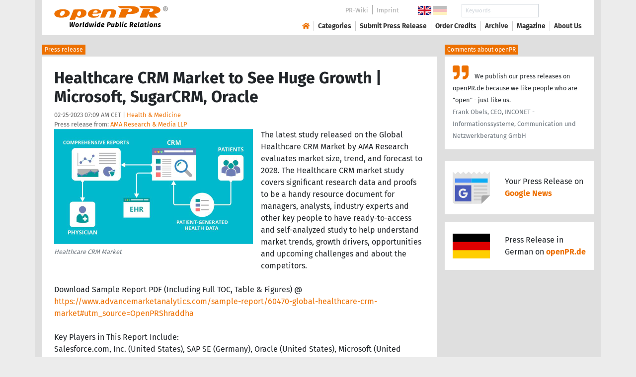

--- FILE ---
content_type: text/html; charset=utf-8
request_url: https://www.openpr.com/news/2948717/healthcare-crm-market-to-see-huge-growth-microsoft-sugarcrm
body_size: 18482
content:
<!doctype html>
<html lang="en" prefix="og: http://ogp.me/ns/article#">
    <head>
        <meta charset="utf-8">
        <meta http-equiv="x-ua-compatible" content="ie=edge">
        <meta name="viewport" content="width=device-width, initial-scale=1, shrink-to-fit=no">

        <title>Healthcare CRM Market to See Huge Growth | Microsoft, SugarCRM,</title>

		<meta name="description" content="Press release - AMA Research & Media LLP - Healthcare CRM Market to See Huge Growth | Microsoft, SugarCRM, Oracle - published on openPR.com">
		<meta name="keywords" content="presses release,news release,public relations,media release,pressreleases,publicity,pr,marketing,advertising,pr service,pr marketing,pr strategy">

        <meta name="robots" content="index,follow,noarchive">

        

            <meta name="author" content="AMA Research & Media LLP">
            <meta name="date" content="2023-02-25T07:09:21+01:00">
            <meta name="publisher" content="openPR.com">

            <meta property="og:type" content="article">
            <meta property="og:site_name" content="openPR.com">
            <meta property="og:title" content="Healthcare CRM Market to See Huge Growth | Microsoft, SugarCRM, Oracle">
            <meta property="og:url" content="https://www.openpr.com/news/2948717/healthcare-crm-market-to-see-huge-growth-microsoft-sugarcrm">
            <meta property="og:locale" content="en">
            <meta property="og:description" content="The latest study released on the Global Healthcare CRM Market by AMA Research evaluates market size trend and forecast to 2028 The Healthcare CRM market study covers significant research data and proofs to be a handy resource document for managers ...">
            <meta property="article:published_time" content="2023-02-25T07:09:21+01:00">
<meta property="og:image" content="https://cdn.open-pr.com/W/2/W225536047_g.jpg"/>

		        <link rel="canonical" href="https://www.openpr.com/news/2948717/healthcare-crm-market-to-see-huge-growth-microsoft-sugarcrm"/>
        

        
        <link href="/css/fonts.css" rel="stylesheet">
        <link href="/css/openpr.css" rel="stylesheet">

        <link href="/css/fontawesome-5.15.4/css/all.min.css" rel="stylesheet" >
        <link href="/js/fancybox-3.3.5/jquery.fancybox.min.css"  rel="stylesheet">

        <meta name="theme-color" content="#ed7000">

        <link rel="alternate" type="application/rss+xml" title="Press releases" href="/rss.xml">


    
    <script>if(!("gdprAppliesGlobally" in window)){window.gdprAppliesGlobally=true}if(!("cmp_id" in window)||window.cmp_id<1){window.cmp_id=0}if(!("cmp_cdid" in window)){window.cmp_cdid="9c9a78b756fc"}if(!("cmp_params" in window)){window.cmp_params=""}if(!("cmp_host" in window)){window.cmp_host="d.delivery.consentmanager.net"}if(!("cmp_cdn" in window)){window.cmp_cdn="cdn.consentmanager.net"}if(!("cmp_proto" in window)){window.cmp_proto="https:"}if(!("cmp_codesrc" in window)){window.cmp_codesrc="1"}window.cmp_getsupportedLangs=function(){var b=["DE","EN","FR","IT","NO","DA","FI","ES","PT","RO","BG","ET","EL","GA","HR","LV","LT","MT","NL","PL","SV","SK","SL","CS","HU","RU","SR","ZH","TR","UK","AR","BS"];if("cmp_customlanguages" in window){for(var a=0;a<window.cmp_customlanguages.length;a++){b.push(window.cmp_customlanguages[a].l.toUpperCase())}}return b};window.cmp_getRTLLangs=function(){var a=["AR"];if("cmp_customlanguages" in window){for(var b=0;b<window.cmp_customlanguages.length;b++){if("r" in window.cmp_customlanguages[b]&&window.cmp_customlanguages[b].r){a.push(window.cmp_customlanguages[b].l)}}}return a};window.cmp_getlang=function(a){if(typeof(a)!="boolean"){a=true}if(a&&typeof(cmp_getlang.usedlang)=="string"&&cmp_getlang.usedlang!==""){return cmp_getlang.usedlang}return window.cmp_getlangs()[0]};window.cmp_extractlang=function(a){if(a.indexOf("cmplang=")!=-1){a=a.substr(a.indexOf("cmplang=")+8,2).toUpperCase();if(a.indexOf("&")!=-1){a=a.substr(0,a.indexOf("&"))}}else{a=""}return a};window.cmp_getlangs=function(){var g=window.cmp_getsupportedLangs();var c=[];var f=location.hash;var e=location.search;var j="cmp_params" in window?window.cmp_params:"";var a="languages" in navigator?navigator.languages:[];if(cmp_extractlang(f)!=""){c.push(cmp_extractlang(f))}else{if(cmp_extractlang(e)!=""){c.push(cmp_extractlang(e))}else{if(cmp_extractlang(j)!=""){c.push(cmp_extractlang(j))}else{if("cmp_setlang" in window&&window.cmp_setlang!=""){c.push(window.cmp_setlang.toUpperCase())}else{if("cmp_langdetect" in window&&window.cmp_langdetect==1){c.push(window.cmp_getPageLang())}else{if(a.length>0){for(var d=0;d<a.length;d++){c.push(a[d])}}if("language" in navigator){c.push(navigator.language)}if("userLanguage" in navigator){c.push(navigator.userLanguage)}}}}}}var h=[];for(var d=0;d<c.length;d++){var b=c[d].toUpperCase();if(b.length<2){continue}if(g.indexOf(b)!=-1){h.push(b)}else{if(b.indexOf("-")!=-1){b=b.substr(0,2)}if(g.indexOf(b)!=-1){h.push(b)}}}if(h.length==0&&typeof(cmp_getlang.defaultlang)=="string"&&cmp_getlang.defaultlang!==""){return[cmp_getlang.defaultlang.toUpperCase()]}else{return h.length>0?h:["EN"]}};window.cmp_getPageLangs=function(){var a=window.cmp_getXMLLang();if(a!=""){a=[a.toUpperCase()]}else{a=[]}a=a.concat(window.cmp_getLangsFromURL());return a.length>0?a:["EN"]};window.cmp_getPageLang=function(){var a=window.cmp_getPageLangs();return a.length>0?a[0]:""};window.cmp_getLangsFromURL=function(){var c=window.cmp_getsupportedLangs();var b=location;var m="toUpperCase";var g=b.hostname[m]()+".";var a=b.pathname[m]()+"/";var f=[];for(var e=0;e<c.length;e++){var j=a.substring(0,c[e].length+1);if(g.substring(0,c[e].length+1)==c[e]+"."){f.push(c[e][m]())}else{if(c[e].length==5){var k=c[e].substring(3,5)+"-"+c[e].substring(0,2);if(g.substring(0,k.length+1)==k+"."){f.push(c[e][m]())}}else{if(j==c[e]+"/"||j=="/"+c[e]){f.push(c[e][m]())}else{if(j==c[e].replace("-","/")+"/"||j=="/"+c[e].replace("-","/")){f.push(c[e][m]())}else{if(c[e].length==5){var k=c[e].substring(3,5)+"-"+c[e].substring(0,2);var h=a.substring(0,k.length+1);if(h==k+"/"||h==k.replace("-","/")+"/"){f.push(c[e][m]())}}}}}}}return f};window.cmp_getXMLLang=function(){var c=document.getElementsByTagName("html");if(c.length>0){var c=c[0]}else{c=document.documentElement}if(c&&c.getAttribute){var a=c.getAttribute("xml:lang");if(typeof(a)!="string"||a==""){a=c.getAttribute("lang")}if(typeof(a)=="string"&&a!=""){var b=window.cmp_getsupportedLangs();return b.indexOf(a.toUpperCase())!=-1||b.indexOf(a.substr(0,2).toUpperCase())!=-1?a:""}else{return""}}};(function(){var B=document;var C=B.getElementsByTagName;var o=window;var t="";var h="";var k="";var D=function(e){var i="cmp_"+e;e="cmp"+e+"=";var d="";var l=e.length;var G=location;var H=G.hash;var w=G.search;var u=H.indexOf(e);var F=w.indexOf(e);if(u!=-1){d=H.substring(u+l,9999)}else{if(F!=-1){d=w.substring(F+l,9999)}else{return i in o&&typeof(o[i])!=="function"?o[i]:""}}var E=d.indexOf("&");if(E!=-1){d=d.substring(0,E)}return d};var j=D("lang");if(j!=""){t=j;k=t}else{if("cmp_getlang" in o){t=o.cmp_getlang().toLowerCase();h=o.cmp_getlangs().slice(0,3).join("_");k=o.cmp_getPageLangs().slice(0,3).join("_");if("cmp_customlanguages" in o){var m=o.cmp_customlanguages;for(var x=0;x<m.length;x++){var a=m[x].l.toLowerCase();if(a==t){t="en"}}}}}var q=("cmp_proto" in o)?o.cmp_proto:"https:";if(q!="http:"&&q!="https:"){q="https:"}var n=("cmp_ref" in o)?o.cmp_ref:location.href;if(n.length>300){n=n.substring(0,300)}var z=function(d){var I=B.createElement("script");I.setAttribute("data-cmp-ab","1");I.type="text/javascript";I.async=true;I.src=d;var H=["body","div","span","script","head"];var w="currentScript";var F="parentElement";var l="appendChild";var G="body";if(B[w]&&B[w][F]){B[w][F][l](I)}else{if(B[G]){B[G][l](I)}else{for(var u=0;u<H.length;u++){var E=C(H[u]);if(E.length>0){E[0][l](I);break}}}}};var b=D("design");var c=D("regulationkey");var y=D("gppkey");var s=D("att");var f=o.encodeURIComponent;var g=false;try{g=B.cookie.length>0}catch(A){g=false}var p=q+"//"+o.cmp_host+"/delivery/cmp.php?";p+=("cmp_id" in o&&o.cmp_id>0?"id="+o.cmp_id:"")+("cmp_cdid" in o?"&cdid="+o.cmp_cdid:"")+"&h="+f(n);p+=(b!=""?"&cmpdesign="+f(b):"")+(c!=""?"&cmpregulationkey="+f(c):"")+(y!=""?"&cmpgppkey="+f(y):"");p+=(s!=""?"&cmpatt="+f(s):"")+("cmp_params" in o?"&"+o.cmp_params:"")+(g?"&__cmpfcc=1":"");z(p+"&l="+f(t)+"&ls="+f(h)+"&lp="+f(k)+"&o="+(new Date()).getTime());var r="js";var v=D("debugunminimized")!=""?"":".min";if(D("debugcoverage")=="1"){r="instrumented";v=""}if(D("debugtest")=="1"){r="jstests";v=""}z(q+"//"+o.cmp_cdn+"/delivery/"+r+"/cmp_final"+v+".js")})();window.cmp_addFrame=function(b){if(!window.frames[b]){if(document.body){var a=document.createElement("iframe");a.style.cssText="display:none";if("cmp_cdn" in window&&"cmp_ultrablocking" in window&&window.cmp_ultrablocking>0){a.src="//"+window.cmp_cdn+"/delivery/empty.html"}a.name=b;a.setAttribute("title","Intentionally hidden, please ignore");a.setAttribute("role","none");a.setAttribute("tabindex","-1");document.body.appendChild(a)}else{window.setTimeout(window.cmp_addFrame,10,b)}}};window.cmp_rc=function(c,b){var l="";try{l=document.cookie}catch(h){l=""}var j="";var f=0;var g=false;while(l!=""&&f<100){f++;while(l.substr(0,1)==" "){l=l.substr(1,l.length)}var k=l.substring(0,l.indexOf("="));if(l.indexOf(";")!=-1){var m=l.substring(l.indexOf("=")+1,l.indexOf(";"))}else{var m=l.substr(l.indexOf("=")+1,l.length)}if(c==k){j=m;g=true}var d=l.indexOf(";")+1;if(d==0){d=l.length}l=l.substring(d,l.length)}if(!g&&typeof(b)=="string"){j=b}return(j)};window.cmp_stub=function(){var a=arguments;__cmp.a=__cmp.a||[];if(!a.length){return __cmp.a}else{if(a[0]==="ping"){if(a[1]===2){a[2]({gdprApplies:gdprAppliesGlobally,cmpLoaded:false,cmpStatus:"stub",displayStatus:"hidden",apiVersion:"2.2",cmpId:31},true)}else{a[2](false,true)}}else{if(a[0]==="getUSPData"){a[2]({version:1,uspString:window.cmp_rc("__cmpccpausps","1---")},true)}else{if(a[0]==="getTCData"){__cmp.a.push([].slice.apply(a))}else{if(a[0]==="addEventListener"||a[0]==="removeEventListener"){__cmp.a.push([].slice.apply(a))}else{if(a.length==4&&a[3]===false){a[2]({},false)}else{__cmp.a.push([].slice.apply(a))}}}}}}};window.cmp_gpp_ping=function(){return{gppVersion:"1.1",cmpStatus:"stub",cmpDisplayStatus:"hidden",signalStatus:"not ready",supportedAPIs:["2:tcfeuv2","5:tcfcav1","7:usnat","8:usca","9:usva","10:usco","11:usut","12:usct"],cmpId:31,sectionList:[],applicableSections:[0],gppString:"",parsedSections:{}}};window.cmp_dsastub=function(){var a=arguments;a[0]="dsa."+a[0];window.cmp_gppstub(a)};window.cmp_gppstub=function(){var c=arguments;__gpp.q=__gpp.q||[];if(!c.length){return __gpp.q}var h=c[0];var g=c.length>1?c[1]:null;var f=c.length>2?c[2]:null;var a=null;var j=false;if(h==="ping"){a=window.cmp_gpp_ping();j=true}else{if(h==="addEventListener"){__gpp.e=__gpp.e||[];if(!("lastId" in __gpp)){__gpp.lastId=0}__gpp.lastId++;var d=__gpp.lastId;__gpp.e.push({id:d,callback:g});a={eventName:"listenerRegistered",listenerId:d,data:true,pingData:window.cmp_gpp_ping()};j=true}else{if(h==="removeEventListener"){__gpp.e=__gpp.e||[];a=false;for(var e=0;e<__gpp.e.length;e++){if(__gpp.e[e].id==f){__gpp.e[e].splice(e,1);a=true;break}}j=true}else{__gpp.q.push([].slice.apply(c))}}}if(a!==null&&typeof(g)==="function"){g(a,j)}};window.cmp_msghandler=function(d){var a=typeof d.data==="string";try{var c=a?JSON.parse(d.data):d.data}catch(f){var c=null}if(typeof(c)==="object"&&c!==null&&"__cmpCall" in c){var b=c.__cmpCall;window.__cmp(b.command,b.parameter,function(h,g){var e={__cmpReturn:{returnValue:h,success:g,callId:b.callId}};d.source.postMessage(a?JSON.stringify(e):e,"*")})}if(typeof(c)==="object"&&c!==null&&"__uspapiCall" in c){var b=c.__uspapiCall;window.__uspapi(b.command,b.version,function(h,g){var e={__uspapiReturn:{returnValue:h,success:g,callId:b.callId}};d.source.postMessage(a?JSON.stringify(e):e,"*")})}if(typeof(c)==="object"&&c!==null&&"__tcfapiCall" in c){var b=c.__tcfapiCall;window.__tcfapi(b.command,b.version,function(h,g){var e={__tcfapiReturn:{returnValue:h,success:g,callId:b.callId}};d.source.postMessage(a?JSON.stringify(e):e,"*")},b.parameter)}if(typeof(c)==="object"&&c!==null&&"__gppCall" in c){var b=c.__gppCall;window.__gpp(b.command,function(h,g){var e={__gppReturn:{returnValue:h,success:g,callId:b.callId}};d.source.postMessage(a?JSON.stringify(e):e,"*")},"parameter" in b?b.parameter:null,"version" in b?b.version:1)}if(typeof(c)==="object"&&c!==null&&"__dsaCall" in c){var b=c.__dsaCall;window.__dsa(b.command,function(h,g){var e={__dsaReturn:{returnValue:h,success:g,callId:b.callId}};d.source.postMessage(a?JSON.stringify(e):e,"*")},"parameter" in b?b.parameter:null,"version" in b?b.version:1)}};window.cmp_setStub=function(a){if(!(a in window)||(typeof(window[a])!=="function"&&typeof(window[a])!=="object"&&(typeof(window[a])==="undefined"||window[a]!==null))){window[a]=window.cmp_stub;window[a].msgHandler=window.cmp_msghandler;window.addEventListener("message",window.cmp_msghandler,false)}};window.cmp_setGppStub=function(a){if(!(a in window)||(typeof(window[a])!=="function"&&typeof(window[a])!=="object"&&(typeof(window[a])==="undefined"||window[a]!==null))){window[a]=window.cmp_gppstub;window[a].msgHandler=window.cmp_msghandler;window.addEventListener("message",window.cmp_msghandler,false)}};if(!("cmp_noiframepixel" in window)){window.cmp_addFrame("__cmpLocator")}if((!("cmp_disableusp" in window)||!window.cmp_disableusp)&&!("cmp_noiframepixel" in window)){window.cmp_addFrame("__uspapiLocator")}if((!("cmp_disabletcf" in window)||!window.cmp_disabletcf)&&!("cmp_noiframepixel" in window)){window.cmp_addFrame("__tcfapiLocator")}if((!("cmp_disablegpp" in window)||!window.cmp_disablegpp)&&!("cmp_noiframepixel" in window)){window.cmp_addFrame("__gppLocator")}if((!("cmp_disabledsa" in window)||!window.cmp_disabledsa)&&!("cmp_noiframepixel" in window)){window.cmp_addFrame("__dsaLocator")}window.cmp_setStub("__cmp");if(!("cmp_disabletcf" in window)||!window.cmp_disabletcf){window.cmp_setStub("__tcfapi")}if(!("cmp_disableusp" in window)||!window.cmp_disableusp){window.cmp_setStub("__uspapi")}if(!("cmp_disablegpp" in window)||!window.cmp_disablegpp){window.cmp_setGppStub("__gpp")}if(!("cmp_disabledsa" in window)||!window.cmp_disabledsa){window.cmp_setGppStub("__dsa")};</script>
    <style>.cmpboxwelcomeprps{display:none!important}</style>

    <script>
      window.dataLayer = window.dataLayer || [];
      function gtag(){dataLayer.push(arguments);}

      gtag('consent', 'default', {
        'ad_storage': 'denied',
        'analytics_storage': 'denied',
        'ad_user_data':'denied',
        'ad_personalization': 'denied',
        'wait_for_update': 500
      });

      dataLayer.push({
        'event': 'default_consent'
      });
    </script>

    <script async type="text/plain" class="cmplazyload" data-cmp-vendor="s905" data-cmp-ab="1" data-cmp-src="https://www.googletagmanager.com/gtag/js?id=G-VXQD7FPG1H"></script>
    <script type="text/plain" class="cmplazyload" data-cmp-vendor="s26" data-cmp-ab="1" data-cmp-purpose="c1">
    window.dataLayer = window.dataLayer || [];
    function gtag(){dataLayer.push(arguments);}
    gtag('js', new Date());
    gtag('config', 'G-VXQD7FPG1H');
    </script>


    <script>
      var _paq = window._paq = window._paq || [];
      _paq.push(["disableCookies"]);
      _paq.push(['trackPageView']);
      _paq.push(['enableLinkTracking']);
      (function() {
        var u="https://matomo.openpr.com/";
        _paq.push(['setTrackerUrl', u+'matomo.php']);
        _paq.push(['setSiteId', '17']);
        var d=document, g=d.createElement('script'), s=d.getElementsByTagName('script')[0];
        g.async=true; g.src=u+'matomo.js'; s.parentNode.insertBefore(g,s);
      })();
    </script>


    

    

        <meta name="google-site-verification" content="E5uQkWwBdLZ9VbsX0kD32DBip13IIcvLeJg_M3abr1Y" />
        <meta name="msvalidate.01" content="035797CB0A479CB391EFABCE65B129FB" />


        <script async class="cmplazyload" data-cmp-vendor="s1" type="text/plain" data-cmp-src="https://securepubads.g.doubleclick.net/tag/js/gpt.js"></script>


        

        <style>
        @media only screen and (max-width: 400px) {
            .mobile-nofloat {float:none !important; margin-left:0px !important; margin-top:10px !important; margin-bottom:10px !important;}
        }
        </style>


    </head>
    <body>


<!-- HEADER -->



    


    <header id="header" class="container pb-3 d-print-none">

        <div id="header-container" class="p-3 p-sm-2 px-sm-4">

            <div class="row no-gutters">

                <div id="header-l" class="col-auto align-self-center">

                    <a href="/">
                        <img width="230" height="46" id="header-logo" src="/fx/openpr-logo-slogan.svg" alt="openPR Logo">
                    </a>

                </div>

                <div id="header-r" class="col align-self-center">

                    <div class="row justify-content-end d-none d-xl-flex">

                        <div id="header-items" class="col-auto">

                            <ul>
                                <li><a href="/wiki/">PR-Wiki</a></li><li><a href="/news/imprint.html">Imprint</a></li>
                            </ul>

                        </div>

                        <div id="header-flags" class="col-auto">
                            <a class="active" href="https://www.openpr.com/"><img width="27" height="18" src="/fx/flagge-uk.svg" alt="openPR.com"></a>
                            <a href="https://www.openpr.de/"><img width="27" height="18" src="/fx/flagge-de.svg" alt="openPR.de"></a>
                        </div>

                        <div id="header-search" class="col-auto">
                            <form method="get" action="/news/searchresult.html">
                            <div class="input-group input-group-sm">
                              <input type="text" class="form-control" name="kw" placeholder="Keywords">
                              <div class="input-group-append">
                                <button class="btn" type="submit">Search &nbsp; <i class="fas fa-search"></i></button>
                              </div>
                            </div>
                            </form>
                        </div>

                    </div>

                    <div id="header-navigation" class="row no-gutters justify-content-end">

                        <span class="btn d-xl-none" id="sidr-menu">
                            <i class="fas fa-2x fa-bars"></i>
                        </span>

                        <nav class="navbar navbar-expand-xl" >

                            <div class="collapse navbar-collapse" id="navbarText">
                              <ul class="navbar-nav mr-auto">
                                <li class="nav-item active">
                                  <a title="openPR" class="nav-link" href="/"><i class="fas fa-home"></i></a>
                                </li>
                                <li class="nav-item dropdown">
                                  <a class="nav-link" href="/news/categories.html" aria-haspopup="true" aria-expanded="false">Categories</a>
                                  <div class="dropdown-menu">
                                    <a class="dropdown-item" href="/news/categories2-11-Advertising-Media-Consulting-Marketing-Research.html">Advertising, Media Consulting, Marketing Research</a>
                                    <a class="dropdown-item" href="/news/categories2-16-Arts-Culture.html">Arts & Culture</a>
                                    <a class="dropdown-item" href="/news/categories2-9-Associations-Organizations.html">Associations & Organizations</a>
                                    <a class="dropdown-item" href="/news/categories2-3-Business-Economy-Finances-Banking-Insurance.html">Business, Economy, Finances, Banking & Insurance</a>
                                    <a class="dropdown-item" href="/news/categories2-4-Energy-Environment.html">Energy & Environment</a>
                                    <a class="dropdown-item" href="/news/categories2-14-Fashion-Lifestyle-Trends.html">Fashion, Lifestyle, Trends</a>
                                    <a class="dropdown-item" href="/news/categories2-6-Health-Medicine.html">Health & Medicine</a>
                                    <a class="dropdown-item" href="/news/categories2-8-Industry-Real-Estate-Construction.html">Industry, Real Estate & Construction</a>
                                    <a class="dropdown-item" href="/news/categories2-1-IT-New-Media-Software.html">IT, New Media & Software</a>
                                    <a class="dropdown-item" href="/news/categories2-13-Leisure-Entertainment-Miscellaneous.html">Leisure, Entertainment, Miscellaneous</a>
                                    <a class="dropdown-item" href="/news/categories2-12-Logistics-Transport.html">Logistics & Transport</a>
                                    <a class="dropdown-item" href="/news/categories2-2-Media-Telecommunications.html">Media & Telecommunications</a>
                                    <a class="dropdown-item" href="/news/categories2-7-Politics-Law-Society.html">Politics, Law & Society</a>
                                    <a class="dropdown-item" href="/news/categories2-10-Science-Education.html">Science & Education</a>
                                    <a class="dropdown-item" href="/news/categories2-15-Sports.html">Sports</a>
                                    <a class="dropdown-item" href="/news/categories2-5-Tourism-Cars-Traffic.html">Tourism, Cars, Traffic</a>
                                    <a class="dropdown-item" href="/news/rssintegration.html">RSS-Newsfeeds</a>
                                  </div>
                                </li>
                                <li class="nav-item dropdown">
                                  <a class="nav-link" href="/news/submit.html" aria-haspopup="true" aria-expanded="false">Submit Press Release</a>
                                  <div class="dropdown-menu">
                                    <a class="dropdown-item" href="/news/submit.html">Submit Press Release <strong>Free of Charge</strong></a>
                                                                      </div>
                                </li>
                                <li class="nav-item">
                                  <a class="nav-link" href="https://service.open-pr.com/">Order Credits</a>
                                </li>
                                <li class="nav-item">
                                  <a class="nav-link" href="/news/archive.html">Archive</a>
                                </li>
                                <li class="nav-item">
                                  <a class="nav-link" href="/magazine/">Magazine</a>
                                </li>

                                <li class="nav-item dropdown">
                                  <a class="nav-link" href="/news/about.html" aria-haspopup="true" aria-expanded="false">About Us</a>
                                  <div class="dropdown-menu">
                                    <a class="dropdown-item" href="/news/about.html">About / FAQ</a>
                                    <a class="dropdown-item" href="/news/journalists.html">Newsletter</a>
                                    <a class="dropdown-item" href="/news/terms.html">Terms & Conditions</a>
                                    <a class="dropdown-item" href="https://www.einbock.com/datenschutz-en" target="_blank">Privacy Policy</a>
                                    <a class="dropdown-item" href="/news/imprint.html">Imprint</a>
                                  </div>
                                </li>

                              </ul>
                            </div>

                        </nav>

                    </div>

                </div>
            </div>

        </div>

    </header>


<!-- / HEADER -->


<!-- MAIN -->







<!-- MAIN -->

    <div id="main">

    <div class="container desk">

            <div class="desk-content pb-5">


                <div class="text-right pb-5 d-none d-print-block">

                    <a href="https://www.openpr.com/" title="openPR"><img src="/fx/openpr-logo-slogan.svg" alt="openPR Logo" title="openPR" style="max-width: 20em;"></a>

                </div>


                

        


<div class="caption">Press release</div>

<div class="box-container">

    <div class="box p-4">





        <h1>Healthcare CRM Market to See Huge Growth | Microsoft, SugarCRM, Oracle</h1>

        <div class="pm-meta">

            02-25-2023 07:09 AM CET | <a href="/news/categories2-6-Health-Medicine.html">Health & Medicine</a><br>

            <h2 style="display: inline; font-weight: normal; font-size: 0.8rem; color: #666666;">Press release from: <a title="archive und pressrelease of AMA Research & Media LLP" href="/news/archive/217242/AMA-Research-Media-LLP.html">AMA Research & Media LLP</a></h2>

            
        </div>


        <div class="pm-img-container"><a href="https://cdn.open-pr.com/W/2/W225536047_g.jpg" data-fancybox="prid-2948717" title="Healthcare CRM Market" data-caption="Healthcare CRM Market" rel="nofollow"><img class="pm-img-xl" src="https://cdn.open-pr.com/W/2/W225536047_g.jpg" alt="Healthcare CRM Market"></a><p class="pm-img-details">Healthcare CRM Market</p></div><div class="d-print-none"></div>The latest study released on the Global Healthcare CRM Market by AMA Research evaluates market size, trend, and forecast to 2028. The Healthcare CRM market study covers significant research data and proofs to be a handy resource document for managers, analysts, industry experts and other key people to have ready-to-access and self-analyzed study to help understand market trends, growth drivers, opportunities and upcoming challenges and about the competitors.<br />
<br />
Download Sample Report PDF (Including Full TOC, Table & Figures) @ <span class="intext-a opr-li click-to-go-x" style="color:#ed7000; cursor:pointer;" data-url="https://opr.li/com/a5ba22d979e0606d49a8b78272e181ac/" >https://www.advancemarketanalytics.com/sample-report/60470-global-healthcare-crm-market#utm_source=OpenPRShraddha</span>  <br />
<br />
Key Players in This Report Include:<br />
Salesforce.com, Inc. (United States), SAP SE (Germany), Oracle (United States), Microsoft (United States), IBM (United States), Influence Health (United States), SugarCRM (United States), Healthgrades (United States), Infor, Inc. (United States)<br />
<br />
Definition:<br />
In healthcare industry, customer relationship management (CRM) software is used for managing interactions with patients & managing, coordinating, & automating the business processes involved in this industry. Adoption of information communication technologies (ICT) in the healthcare & e-health or electronic health, which is essential for enhancing the healthcare management for mutual benefit between healthcare providers & patients, is one of the vital factor driving the market. Decision-making of the patients can be managed & predicted with the help of the CRM software.<br />
<br />
Market Opportunities: <br />
Due to increasing competition, healthcare industry is involved in predictive analysis<br />
Growing adoption of CRM software in emerging markets <br />
<br />
Market Drivers: <br />
Incremental focus on building patients engagement and loyalty<br />
Necessity to manage growing burden of patients effectively<br />
<br />
Market Trends: <br />
Inclination towards improved and advanced healthcare facilities<br />
Increasing adoption of AI technology based software in healthcare industry<br />
<br />
Have a query? Make an enquiry before purchase @ <span class="intext-a opr-li click-to-go-x" style="color:#ed7000; cursor:pointer;" data-url="https://opr.li/com/f441b9c0bdfb8e952bf3e57908394fcc/" >https://www.advancemarketanalytics.com/enquiry-before-buy/60470-global-healthcare-crm-market#utm_source=OpenPRShraddha</span>  <br />
<br />
The Global Healthcare CRM Market segments and Market Data Break Down are illuminated below:<br />
by Type (Software, Service), Application (Service outreach, Case coordination, Case management, Relationship management.), Deployment Model (On premise, Cloud-based), End User (Healthcare Providers Life Life Science Industry)<br />
<br />
Global Healthcare CRM market report highlights information regarding the current and future industry trends, growth patterns, as well as it offers business strategies to helps the stakeholders in making sound decisions that may help to ensure the profit trajectory over the forecast years.<br />
<br />
Geographically, the detailed analysis of consumption, revenue, market share, and growth rate of the following regions:<br />
The Middle East and Africa (South Africa, Saudi Arabia, UAE, Israel, Egypt, etc.)<br />
North America (United States, Mexico & Canada)<br />
South America (Brazil, Venezuela, Argentina, Ecuador, Peru, Colombia, etc.)<br />
Europe (Turkey, Spain, Turkey, Netherlands Denmark, Belgium, Switzerland, Germany, Russia UK, Italy, France, etc.)<br />
Asia-Pacific (Taiwan, Hong Kong, Singapore, Vietnam, China, Malaysia, Japan, Philippines, Korea, Thailand, India, Indonesia, and Australia).<br />
<br />
Buy Complete Assessment of Healthcare CRM market Now @ <span class="intext-a opr-li click-to-go-x" style="color:#ed7000; cursor:pointer;" data-url="https://opr.li/com/f7b1503ff3a70a823fe489a9a3ee961f/" >https://www.advancemarketanalytics.com/buy-now?format=1&report=60470#utm_source=OpenPRShraddha</span>  <br />
<br />
Objectives of the Report:<br />
-To carefully analyze and forecast the size of the Healthcare CRM market by value and volume.<br />
-To estimate the market shares of major segments of the Healthcare CRM<br />
-To showcase the development of the Healthcare CRM market in different parts of the world.<br />
-To analyze and study micro-markets in terms of their contributions to the Healthcare CRM market, their prospects, and individual growth trends.<br />
-To offer precise and useful details about factors affecting the growth of the Healthcare CRM  <br />
-To provide a meticulous assessment of crucial business strategies used by leading companies operating in the Healthcare CRM market, which include research and development, collaborations, agreements, partnerships, acquisitions, mergers, new developments, and product launches.<br />
<br />
Major highlights from Table of Contents:<br />
<br />
Healthcare CRM Market Study Coverage:<br />
It includes major manufacturers, emerging player's growth story, and major business segments of Healthcare CRM market, years considered, and research objectives. Additionally, segmentation on the basis of the type of product, application, and technology.<br />
Healthcare CRM Market Executive Summary: It gives a summary of overall studies, growth rate, available market, competitive landscape, market drivers, trends, and issues, and macroscopic indicators.<br />
Healthcare CRM Market Production by Region Healthcare CRM Market Profile of Manufacturers-players are studied on the basis of SWOT, their products, production, value, financials, and other vital factors.<br />
<br />
Key Points Covered in Healthcare CRM Market Report:<br />
Healthcare CRM Overview, Definition and Classification Market drivers and barriers<br />
Healthcare CRM Market Competition by Manufacturers<br />
Healthcare CRM Capacity, Production, Revenue (Value) by Region (2023-2028)<br />
Healthcare CRM Supply (Production), Consumption, Export, Import by Region (2023-2028)<br />
Healthcare CRM Manufacturers Profiles/Analysis Healthcare CRM Manufacturing Cost Analysis, Industrial/Supply Chain Analysis, Sourcing Strategy and Downstream Buyers, Marketing<br />
Strategy by Key Manufacturers/Players, Connected Distributors/Traders Standardization, Regulatory and collaborative initiatives, Industry road map and value chain Market Effect Factors Analysis.<br />
<br />
Browse Complete Summary and Table of Content @ <span class="intext-a opr-li click-to-go-x" style="color:#ed7000; cursor:pointer;" data-url="https://opr.li/com/cc466fc8f1070ec90af86040e5605983/" >https://www.advancemarketanalytics.com/reports/60470-global-healthcare-crm-market#utm_source=OpenPRShraddha</span>  <br />
<br />
Key questions answered:<br />
How feasible is Healthcare CRM market for long-term investment?<br />
What are influencing factors driving the demand for Healthcare CRM near future?<br />
What is the impact analysis of various factors in the Global Healthcare CRM market growth?<br />
What are the recent trends in the regional market and how successful they are?<br />
<br />
Thanks for reading this article; you can also get individual chapter wise section or region wise report version like North America, Middle East, Africa, Europe or LATAM, Southeast Asia.<br />
<br />
Contact Us: <br />
Craig Francis (PR & Marketing Manager) <br />
AMA Research & Media LLP<br />
Unit No. 429, Parsonage Road Edison, NJ <br />
New Jersey USA - 08837 <br />
Phone: +1(201) 7937323, +1(201) 7937193<br />
sales@advancemarketanalytics.com<br />
<br />
About Author: <br />
Advance Market Analytics is Global leaders of Market Research Industry provides the quantified B2B research to Fortune 500 companies on high growth emerging opportunities which will impact more than 80% of worldwide companies' revenues.<br />
Our Analyst is tracking high growth study with detailed statistical and in-depth analysis of market trends & dynamics that provide a complete overview of the industry. We follow an extensive research methodology coupled with critical insights related industry factors and market forces to generate the best value for our clients. We Provides reliable primary and secondary data sources, our analysts and consultants derive informative and usable data suited for our clients business needs. The research study enable clients to meet varied market objectives a from global footprint expansion to supply chain optimization and from competitor profiling to M&As.<br><br><i>This release was published on openPR.</i>
        <br />


    </div>

    <div class="box-silver p-4 border-top">

        <div class="d-print-none">

            <p><small><strong> Permanent link to this press release: </strong></small></p>

                <div class="input-group">

                  <input type="text" id="permalink" title="Permalink" class="form-control" value="https://www.openpr.com/news/2948717/healthcare-crm-market-to-see-huge-growth-microsoft-sugarcrm">

                  <div class="input-group-append">
                    <span class="btn btn-dark" onclick="$('#permalink').select(); document.execCommand('Copy'); return false;"><i class="fas fa-lg fa-angle-right"></i> Copy</span>
                  </div>

                </div>

        </div>

        <div style="line-height: normal;"><small> Please set a link in the press area of your homepage to this press release on openPR.  openPR disclaims liability for any content contained in this release. </small></div>

    </div>


    <div class="box p-4 border-top d-print-none">

    


            



        <div class="row align-items-center no-gutters  social-media-bar">

            
            <div class="col-auto social-media-icon"><a href="https://www.facebook.com/sharer/sharer.php?u=https%3A%2F%2Fwww.openpr.com%2Fnews%2F2948717%2Fhealthcare-crm-market-to-see-huge-growth-microsoft-sugarcrm" class="social-media-bar-facebook py-2 px-3" target="_blank" rel="nofollow" title="Facebook"><i class="fab fa-facebook-f"></i><span> &nbsp; Share</span></a></div>
            <div class="col-auto social-media-icon"><a href="https://twitter.com/home?status=https%3A%2F%2Fwww.openpr.com%2Fnews%2F2948717%2Fhealthcare-crm-market-to-see-huge-growth-microsoft-sugarcrm" class="social-media-bar-twitter py-2 px-3" target="_blank" rel="nofollow"><i class="fab fa-twitter" title="Twitter"></i><span> &nbsp; Tweet</span> </a></div>
            <div class="col-auto social-media-icon social-media-icon-whatsapp"><a href="whatsapp://send?text=https%3A%2F%2Fwww.openpr.com%2Fnews%2F2948717%2Fhealthcare-crm-market-to-see-huge-growth-microsoft-sugarcrm" data-action="share/whatsapp/share" class="social-media-bar-whatsapp py-2 px-3" target="_blank" rel="nofollow" title="WhatsApp"><i class="fab fa-whatsapp"></i><span></span> </a></div>
            <div class="col-auto social-media-icon"><a href="mailto:?&subject=&body=https%3A%2F%2Fwww.openpr.com%2Fnews%2F2948717%2Fhealthcare-crm-market-to-see-huge-growth-microsoft-sugarcrm" class="social-media-bar-email py-2 px-3" target="_blank" rel="nofollow" title="Email"><i class="fas fa-envelope"></i><span> &nbsp; Email</span> </a></div>
            <div class="col-auto social-media-icon"><a href="https://www.linkedin.com/shareArticle?mini=true&url=https%3A%2F%2Fwww.openpr.com%2Fnews%2F2948717%2Fhealthcare-crm-market-to-see-huge-growth-microsoft-sugarcrm&title=" class="social-media-bar-linkedin py-2 px-3" target="_blank" rel="nofollow" title="LinkedIn"><i class="fab fa-linkedin"></i></a></div>



            <div class="col-auto social-media-rating d-none d-md-flex py-2 px-3">


                <div class="social-media-bar-sterne">


                   
            
                </div>


            </div>

            <div class="col social-media-pdf_print d-none d-lg-block">
                <a class="icon" href="javascript:window.print();" title="Print"><i class="fas fa-2x fa-print"></i></a>
            </div>

            <div class="social-media-bar-bg d-none"></div>

        </div>

    </div>


<script type="application/ld+json">
{
  "@context": "https://schema.org",
  "@type": "NewsArticle",

  "mainEntityOfPage": "https://www.openpr.com/news/2948717/healthcare-crm-market-to-see-huge-growth-microsoft-sugarcrm",

  "datePublished": "2023-02-25T07:09:21+01:00",
  "dateModified": "2023-02-25T07:09:21+01:00",

  "headline": "Healthcare CRM Market to See Huge Growth | Microsoft, SugarCRM, Oracle",

  
  "image": {
    "@type": "ImageObject",
    "url": "https://cdn.open-pr.com/W/2/W225536047_g.jpg",
    "author": {
		"@type": "Person",
		"name": "AMA Research &amp; Media LLP"
	},
    "datePublished": "2023-02-25 07:09:21",
    "caption": "Healthcare CRM Market",
    "representativeOfPage": "1"
  },

  
  "author": {
    "@type": "Person",
    "name": "AMA Research &amp; Media LLP"
  },

  "keywords": "",


  "publisher": {
    "@type": "Organization",
    "name": "openPR",
    "logo": {
        "@type": "ImageObject",
        "url": "https://www.openpr.com/fx/openpr-logo-amp-186x50.png",
        "width": "186",
        "height": "50"
    }
  }

}
</script>


    <div class="box-silver p-4 border-top d-print-none">

        <h3 style="font-size: 0.8rem;">You can edit or delete your press release <em>Healthcare CRM Market to See Huge Growth | Microsoft, SugarCRM, Oracle</em> here</h3>

        <p>

            <form style="display: inline" action="https://service.open-pr.com/checkout" method="post">
                <input name="details[pm_id]" value="2948717" type="hidden">
                <input name="details[pm_titel]" value="Healthcare CRM Market to See Huge Growth | Microsoft, SugarCRM, Oracle" type="hidden">
                <input name="details[pm_url]" value="https://www.openpr.com/news/2948717/healthcare-crm-market-to-see-huge-growth-microsoft-sugarcrm" type="hidden">
                <input name="details[warenkorb][301]" value="1" type="hidden">
                <button type="submit" class="btn btn-dark"><i class="fas fa-lg fa-angle-right"></i> Delete press release</button>
            </form>

            <form style="display: inline" action="https://service.open-pr.com/checkout" method="post">
                <input name="details[pm_id]" value="2948717" type="hidden">
                <input name="details[pm_titel]" value="Healthcare CRM Market to See Huge Growth | Microsoft, SugarCRM, Oracle" type="hidden">
                <input name="details[pm_url]" value="https://www.openpr.com/news/2948717/healthcare-crm-market-to-see-huge-growth-microsoft-sugarcrm" type="hidden">
                <input name="details[warenkorb][301]" value="1" type="hidden">
                <button type="submit" class="btn btn-dark"><i class="fas fa-lg fa-angle-right"></i> Edit press release</button>
            </form>

        </p>

        <small class="text-muted"><strong>News-ID: 2948717 &bull; Views: <span id="views"> …</span></strong></small>

        <script>
        const xhr = new XMLHttpRequest();
        xhr.open("POST", "https://www.openpr.com/api/v1/statistics/ping/");
        xhr.setRequestHeader("Content-Type", "application/json; charset=UTF-8");
        xhr.onload = () => {
        if (xhr.readyState == 4 && xhr.status == 200) {
        const j = JSON.parse(xhr.responseText)
        document.getElementById("views").innerHTML = j.v;
        }
        };
        xhr.send(JSON.stringify({id: 2948717}));
        </script>

    </div>




</div>




<div class="d-print-none">

    <br>

    <h2 class="caption" style="font-weight: normal; line-height: 1.5;">More Releases from <em>AMA Research & Media LLP</em></h2>

               <div>
                    <div class="row">


        
                        <div class="col-md-6">

                            <div class="pm-container pm-container-xl click-to-go" data-url="/news/3902090/property-insurance-in-the-oil-and-gas-sector-market-detailed">

                                <div class="pm-box">


                                    

                                        <div class="pm-img" title="Property Insurance in the Oil and Gas Sector Market Detailed Strategies, Competitive Landscaping and Developments for next 5 years">

                                        <div class="position-relative overflow-hidden" style="aspect-ratio: 4 / 3;">

                                            <picture>
                                                <source srcset="https://cdn.open-pr.com/L/3/L306285335_g.jpg" type="image/jpeg">
                                                <img width="500" height="375" src="https://cdn.open-pr.com/L/3/L306285335_g.jpg" alt="" class="position-absolute" aria-hidden="true" style="object-fit: cover; top: -60px; left: -60px; width: calc(100% + 120px); height: calc(100% + 120px); filter: blur(10px) sepia(10%); max-width: none;">
                                            </picture>

                                            <picture>
                                                <source srcset="https://cdn.open-pr.com/L/3/L306285335_g.jpg" type="image/jpeg">
                                                <img width="500" height="375" src="https://cdn.open-pr.com/L/3/L306285335_g.jpg" alt="Property Insurance in the Oil and Gas Sector Market Detailed Strategies, Competitive Landscaping and Developments for next 5 years" class="position-absolute w-100 h-100" style="object-fit: contain;">
                                            </picture>

                                        </div>

                                        </div>


                                    

                                    <div class="pm-details">

                                        <div class="pm-meta">
                                            <span>03-06-2025</span> | <a class="pm-meta-category" href="/news/categories2-3-Business-Economy-Finances-Banking-Insurance.html" title="Business, Economy, Finances, Banking & Insurance">Business, Economy, Finances, B …</a> <br> <a href="/news/archive/217242/AMA-Research-Media-LLP.html">AMA Research & Media LLP</a>
                                        </div>


                                            <a class="pm-title" title="Property Insurance in the Oil and Gas Sector Market Detailed Strategies, Competitive Landscaping and Developments for next 5 years" href="/news/3902090/property-insurance-in-the-oil-and-gas-sector-market-detailed">
                                                <div syle="min-height: 7rem;">
                                                    Property Insurance in the Oil and Gas Sector Market Detailed Strategies, Competi …                                                </div>
                                            </a>


                                        <div class="pm-body">

                                            Advance Market Analytics published a new research publication on "Property Insurance in the Oil and Gas Sector Market Insights, to 2033" with 232 pages and enriched with self-explained Tables and charts in presentable format. In the Study you will find new evolving Trends, Drivers, Restraints, Opportunities generated by targeting market associated stakeholders. The growth of the Property Insurance in the Oil and Gas Sector market was mainly driven by the<nobr>… <i class="orange pl-2 pr-1 fas fa-arrow-circle-right"></i></nobr>

                                        </div>

                                    </div>
                                </div>

                            </div>

                        </div>

        
                        <div class="col-md-6">

                            <div class="pm-container pm-container-xl click-to-go" data-url="/news/3902088/textile-reinforced-concrete-market-charting-growth">

                                <div class="pm-box">


                                    

                                        <div class="pm-img" title="Textile Reinforced Concrete Market Charting Growth Trajectories: Analysis and Forecasts 2025-2033">

                                        <div class="position-relative overflow-hidden" style="aspect-ratio: 4 / 3;">

                                            <picture>
                                                <source srcset="https://cdn.open-pr.com/L/3/L306223554_g.jpg" type="image/jpeg">
                                                <img width="500" height="375" src="https://cdn.open-pr.com/L/3/L306223554_g.jpg" alt="" class="position-absolute" aria-hidden="true" style="object-fit: cover; top: -60px; left: -60px; width: calc(100% + 120px); height: calc(100% + 120px); filter: blur(10px) sepia(10%); max-width: none;">
                                            </picture>

                                            <picture>
                                                <source srcset="https://cdn.open-pr.com/L/3/L306223554_g.jpg" type="image/jpeg">
                                                <img width="500" height="375" src="https://cdn.open-pr.com/L/3/L306223554_g.jpg" alt="Textile Reinforced Concrete Market Charting Growth Trajectories: Analysis and Forecasts 2025-2033" class="position-absolute w-100 h-100" style="object-fit: contain;">
                                            </picture>

                                        </div>

                                        </div>


                                    

                                    <div class="pm-details">

                                        <div class="pm-meta">
                                            <span>03-06-2025</span> | <a class="pm-meta-category" href="/news/categories2-8-Industry-Real-Estate-Construction.html" title="Industry, Real Estate & Construction">Industry, Real Estate & Constr …</a> <br> <a href="/news/archive/217242/AMA-Research-Media-LLP.html">AMA Research & Media LLP</a>
                                        </div>


                                            <a class="pm-title" title="Textile Reinforced Concrete Market Charting Growth Trajectories: Analysis and Forecasts 2025-2033" href="/news/3902088/textile-reinforced-concrete-market-charting-growth">
                                                <div syle="min-height: 7rem;">
                                                    Textile Reinforced Concrete Market Charting Growth Trajectories: Analysis and Fo …                                                </div>
                                            </a>


                                        <div class="pm-body">

                                            Advance Market Analytics published a new research publication on "Textile Reinforced Concrete Market Insights, to 2033" with 232 pages and enriched with self-explained Tables and charts in presentable format. In the Study you will find new evolving Trends, Drivers, Restraints, Opportunities generated by targeting market associated stakeholders. The growth of the Textile Reinforced Concrete market was mainly driven by the increasing R&D spending across the world.

Get Free Exclusive PDF Sample<nobr>… <i class="orange pl-2 pr-1 fas fa-arrow-circle-right"></i></nobr>

                                        </div>

                                    </div>
                                </div>

                            </div>

                        </div>

        
                        <div class="col-md-6">

                            <div class="pm-container pm-container-xl click-to-go" data-url="/news/3902087/online-tv-streaming-service-market-detailed-strategies">

                                <div class="pm-box">


                                    

                                        <div class="pm-img" title="Online TV Streaming Service Market Detailed Strategies, Competitive Landscaping and Developments for next 5 years">

                                        <div class="position-relative overflow-hidden" style="aspect-ratio: 4 / 3;">

                                            <picture>
                                                <source srcset="https://cdn.open-pr.com/L/3/L306521134_g.jpg" type="image/jpeg">
                                                <img width="500" height="375" src="https://cdn.open-pr.com/L/3/L306521134_g.jpg" alt="" class="position-absolute" aria-hidden="true" style="object-fit: cover; top: -60px; left: -60px; width: calc(100% + 120px); height: calc(100% + 120px); filter: blur(10px) sepia(10%); max-width: none;">
                                            </picture>

                                            <picture>
                                                <source srcset="https://cdn.open-pr.com/L/3/L306521134_g.jpg" type="image/jpeg">
                                                <img width="500" height="375" src="https://cdn.open-pr.com/L/3/L306521134_g.jpg" alt="Online TV Streaming Service Market Detailed Strategies, Competitive Landscaping and Developments for next 5 years" class="position-absolute w-100 h-100" style="object-fit: contain;">
                                            </picture>

                                        </div>

                                        </div>


                                    

                                    <div class="pm-details">

                                        <div class="pm-meta">
                                            <span>03-06-2025</span> | <a class="pm-meta-category" href="/news/categories2-11-Advertising-Media-Consulting-Marketing-Research.html" title="Advertising, Media Consulting, Marketing Research">Advertising, Media Consulting, …</a> <br> <a href="/news/archive/217242/AMA-Research-Media-LLP.html">AMA Research & Media LLP</a>
                                        </div>


                                            <a class="pm-title" title="Online TV Streaming Service Market Detailed Strategies, Competitive Landscaping and Developments for next 5 years" href="/news/3902087/online-tv-streaming-service-market-detailed-strategies">
                                                <div syle="min-height: 7rem;">
                                                    Online TV Streaming Service Market Detailed Strategies, Competitive Landscaping  …                                                </div>
                                            </a>


                                        <div class="pm-body">

                                            Advance Market Analytics published a new research publication on "Online TV Streaming Service Market Insights, to 2033" with 232 pages and enriched with self-explained Tables and charts in presentable format. In the Study you will find new evolving Trends, Drivers, Restraints, Opportunities generated by targeting market associated stakeholders. The growth of the Online TV Streaming Service market was mainly driven by the increasing R&D spending across the world.

Get Free Exclusive<nobr>… <i class="orange pl-2 pr-1 fas fa-arrow-circle-right"></i></nobr>

                                        </div>

                                    </div>
                                </div>

                            </div>

                        </div>

        
                        <div class="col-md-6">

                            <div class="pm-container pm-container-xl click-to-go" data-url="/news/3902084/potato-vodka-market-unidentified-segments-the-biggest">

                                <div class="pm-box">


                                    

                                        <div class="pm-img" title="Potato Vodka Market Unidentified Segments - The Biggest Opportunity Of 2025">

                                        <div class="position-relative overflow-hidden" style="aspect-ratio: 4 / 3;">

                                            <picture>
                                                <source srcset="https://cdn.open-pr.com/L/3/L306117394_g.jpg" type="image/jpeg">
                                                <img width="500" height="375" src="https://cdn.open-pr.com/L/3/L306117394_g.jpg" alt="" class="position-absolute" aria-hidden="true" style="object-fit: cover; top: -60px; left: -60px; width: calc(100% + 120px); height: calc(100% + 120px); filter: blur(10px) sepia(10%); max-width: none;">
                                            </picture>

                                            <picture>
                                                <source srcset="https://cdn.open-pr.com/L/3/L306117394_g.jpg" type="image/jpeg">
                                                <img width="500" height="375" src="https://cdn.open-pr.com/L/3/L306117394_g.jpg" alt="Potato Vodka Market Unidentified Segments - The Biggest Opportunity Of 2025" class="position-absolute w-100 h-100" style="object-fit: contain;">
                                            </picture>

                                        </div>

                                        </div>


                                    

                                    <div class="pm-details">

                                        <div class="pm-meta">
                                            <span>03-06-2025</span> | <a class="pm-meta-category" href="/news/categories2-18-Food-Beverage.html" title="Food & Beverage">Food & Beverage</a> <br> <a href="/news/archive/217242/AMA-Research-Media-LLP.html">AMA Research & Media LLP</a>
                                        </div>


                                            <a class="pm-title" title="Potato Vodka Market Unidentified Segments - The Biggest Opportunity Of 2025" href="/news/3902084/potato-vodka-market-unidentified-segments-the-biggest">
                                                <div syle="min-height: 7rem;">
                                                    Potato Vodka Market Unidentified Segments - The Biggest Opportunity Of 2025                                                </div>
                                            </a>


                                        <div class="pm-body">

                                            Advance Market Analytics published a new research publication on "Potato Vodka Market Insights, to 2033" with 232 pages and enriched with self-explained Tables and charts in presentable format. In the Study you will find new evolving Trends, Drivers, Restraints, Opportunities generated by targeting market associated stakeholders. The growth of the Potato Vodka market was mainly driven by the increasing R&D spending across the world.

Get Free Exclusive PDF Sample Copy of<nobr>… <i class="orange pl-2 pr-1 fas fa-arrow-circle-right"></i></nobr>

                                        </div>

                                    </div>
                                </div>

                            </div>

                        </div>

        


                    </div>
               </div>


    
        <p><a href="/news/archive/217242/AMA-Research-Media-LLP.html"><i class="orange pl-2 pr-1 fas fa-arrow-circle-right"></i> All 5 Releases</a></p>

    
</div>






    <div class="d-print-none">

        <br>

        <h2 class="caption" style="font-weight: normal; line-height: 1.5;">More Releases for <em>CRM</em></h2>

               <div>
                    <div class="row">


        
                        <div class="col-md-6">

                            <div class="pm-container pm-container-xl click-to-go" data-url="/news/3766938/global-hotel-crm-software-market-size-share-and-forecast-by-key">

                                <div class="pm-box">


                                    
                                    <div class="pm-img">
                                         <div class="pm-img-4-3" style="background-image: url(https://cdn.open-pr.com/L/c/Lc02188486_g.jpg);"></div>
                                    </div>

                                    

                                    <div class="pm-details">

                                        <div class="pm-meta">
                                            <span>12-02-2024</span> | <a class="pm-meta-category" href="/news/categories2-11-Advertising-Media-Consulting-Marketing-Research.html" title="Advertising, Media Consulting, Marketing Research">Advertising, Media Consulting, …</a> <br> <a href="/news/archive/229172/Market-Research-Intellect.html">Market Research Intellect</a>
                                        </div>


                                            <a class="pm-title" title="Global Hotel CRM Software Market Size, Share and Forecast By Key Players-Salesforce.com, HubSpot CRM, Infusionsoft, Results CRM, ProsperWorks CRM" href="/news/3766938/global-hotel-crm-software-market-size-share-and-forecast-by-key">
                                                <div syle="min-height: 7rem;">
                                                    Global Hotel CRM Software Market Size, Share and Forecast By Key Players-Salesfo …                                                </div>
                                            </a>


                                        <div class="pm-body">

                                            𝐔𝐒𝐀, 𝐍𝐞𝐰 𝐉𝐞𝐫𝐬𝐞𝐲- According to the Market Research Intellect, the global Hotel CRM Software market is projected to grow at a robust compound annual growth rate (CAGR) of 15.3% from 2024 to 2031. Starting with a valuation of 7.31 Billion in 2024, the market is expected to reach approximately 17.17 Billion by 2031, driven by factors such as Hotel CRM Software and Hotel CRM Software. This significant growth underscores the<nobr>… <i class="orange pl-2 pr-1 fas fa-arrow-circle-right"></i></nobr>

                                        </div>

                                    </div>
                                </div>

                            </div>

                        </div>

        
                        <div class="col-md-6">

                            <div class="pm-container pm-container-xl click-to-go" data-url="/news/2911604/restaurant-crm-market-to-see-massive-growth-salesforce-com">

                                <div class="pm-box">


                                    

                                    <div class="pm-details">

                                        <div class="pm-meta">
                                            <span>02-03-2023</span> | <a class="pm-meta-category" href="/news/categories2-1-IT-New-Media-Software.html" title="IT, New Media & Software">IT, New Media & Software</a> <br> <a href="/news/archive/239220/Infinity-Business-Insights.html">Infinity Business Insights</a>
                                        </div>


                                            <a class="pm-title" title="Restaurant CRM Market to See Massive Growth | Salesforce.com, HubSpot CRM, Infusionsoft, Results CRM" href="/news/2911604/restaurant-crm-market-to-see-massive-growth-salesforce-com">
                                                <div syle="min-height: 7rem;">
                                                    Restaurant CRM Market to See Massive Growth | Salesforce.com, HubSpot CRM, Infus …                                                </div>
                                            </a>


                                        <div class="pm-body">

                                            The new report titled "Restaurant CRM Market  offer by Key Players, Types, Applications, Countries, Market Size, Forecast to 2029"offered by Infinity Business Insights includes a comprehensive analysis of the market size, geographical landscape along with the revenue estimation of the industry. In addition, the report also highlights the challenges impeding market growth and expansion strategies employed by leading companies in the "Restaurant CRM Market".

The space domain is undergoing a significant set<nobr>… <i class="orange pl-2 pr-1 fas fa-arrow-circle-right"></i></nobr>

                                        </div>

                                    </div>
                                </div>

                            </div>

                        </div>

        
                        <div class="col-md-6">

                            <div class="pm-container pm-container-xl click-to-go" data-url="/news/2890872/cloud-crm-solutions-market-projected-to-show-strong-growth">

                                <div class="pm-box">


                                    
                                    <div class="pm-img">
                                         <div class="pm-img-4-3" style="background-image: url(https://cdn.open-pr.com/W/1/W119720407_g.jpg);"></div>
                                    </div>

                                    

                                    <div class="pm-details">

                                        <div class="pm-meta">
                                            <span>01-19-2023</span> | <a class="pm-meta-category" href="/news/categories2-3-Business-Economy-Finances-Banking-Insurance.html" title="Business, Economy, Finances, Banking & Insurance">Business, Economy, Finances, B …</a> <br> <a href="/news/archive/155360/HTF-Market-Intelligence-Consulting-Pvt-Ltd.html">HTF Market Intelligence Consulting Pvt. Ltd.</a>
                                        </div>


                                            <a class="pm-title" title="Cloud CRM Solutions Market Projected to Show Strong Growth | Nutshell, Hubspot CRM, Salesforce, Zoho CRM" href="/news/2890872/cloud-crm-solutions-market-projected-to-show-strong-growth">
                                                <div syle="min-height: 7rem;">
                                                    Cloud CRM Solutions Market Projected to Show Strong Growth | Nutshell, Hubspot C …                                                </div>
                                            </a>


                                        <div class="pm-body">

                                            Latest Study on Industrial Growth of Cloud CRM Solutions Market 2023-2029. A detailed study accumulated to offer the Latest insights about acute features of the Cloud CRM Solutions market. The report contains different market predictions related to revenue size, production, CAGR, Consumption, gross margin, technology, and other substantial factors. While emphasizing the key driving and restraining forces for this market, the report also offers a complete study of the future<nobr>… <i class="orange pl-2 pr-1 fas fa-arrow-circle-right"></i></nobr>

                                        </div>

                                    </div>
                                </div>

                            </div>

                        </div>

        
                        <div class="col-md-6">

                            <div class="pm-container pm-container-xl click-to-go" data-url="/news/2775756/real-estate-crm-market-to-witness-huge-growth-by-2029-bpm-online">

                                <div class="pm-box">


                                    

                                    <div class="pm-details">

                                        <div class="pm-meta">
                                            <span>10-21-2022</span> | <a class="pm-meta-category" href="/news/categories2-8-Industry-Real-Estate-Construction.html" title="Industry, Real Estate & Construction">Industry, Real Estate & Constr …</a> <br> <a href="/news/archive/84725/ReportsnReports.html">ReportsnReports</a>
                                        </div>


                                            <a class="pm-title" title="Real Estate CRM Market to Witness Huge Growth by 2029 | Bpm'online CRM, SAP, Pipedrive, IBM, Zoho CRM, HubSpot CRM" href="/news/2775756/real-estate-crm-market-to-witness-huge-growth-by-2029-bpm-online">
                                                <div syle="min-height: 7rem;">
                                                    Real Estate CRM Market to Witness Huge Growth by 2029 | Bpm'online CRM, SAP, Pip …                                                </div>
                                            </a>


                                        <div class="pm-body">

                                            Real Estate CRM Market research report highlights key business needs to help organizations to realign their business systems. It also offers the fundamental discoveries and proposals feature vital reformist industry patterns in the Real Estate CRM  industry, subsequently allowing players across the supply chain to foster effective long-haul systems. In addition, It Provides comprehensive information on the evolution of the market offered by the key manufacturers.

Request a Free PDF<nobr>… <i class="orange pl-2 pr-1 fas fa-arrow-circle-right"></i></nobr>

                                        </div>

                                    </div>
                                </div>

                            </div>

                        </div>

        
                        <div class="col-md-6">

                            <div class="pm-container pm-container-xl click-to-go" data-url="/news/2609501/online-crm-tools-market-2022-analysis-by-top-key-players">

                                <div class="pm-box">


                                    
                                    <div class="pm-img">
                                         <div class="pm-img-4-3" style="background-image: url(https://cdn.open-pr.com/V/4/V422889890_g.jpg);"></div>
                                    </div>

                                    

                                    <div class="pm-details">

                                        <div class="pm-meta">
                                            <span>04-22-2022</span> | <a class="pm-meta-category" href="/news/categories2-1-IT-New-Media-Software.html" title="IT, New Media & Software">IT, New Media & Software</a> <br> <a href="/news/archive/239558/Intelligence-Market-Report.html">Intelligence Market Report</a>
                                        </div>


                                            <a class="pm-title" title="Online CRM Tools Market 2022: Analysis by Top Key Players - HubSpot CRM, Zoho CRM, Copper, amoCRM, Freshsales, Teamgate CRM, Agile CRM, Yetiforce CRM, InStream" href="/news/2609501/online-crm-tools-market-2022-analysis-by-top-key-players">
                                                <div syle="min-height: 7rem;">
                                                    Online CRM Tools Market 2022: Analysis by Top Key Players - HubSpot CRM, Zoho CR …                                                </div>
                                            </a>


                                        <div class="pm-body">

                                            Online CRM Tools Market Scope and Overview 2022

This report presents an overview of the global Online CRM Tools industry, including its definition and purpose, application, manufacturing technology, industry chain structure, and major regions. The study also provides a detailed analysis on the various factors affecting the growth of the Online CRM Tools market, such as the development trends of products, key vendors, areas of innovation and major R&D activities in<nobr>… <i class="orange pl-2 pr-1 fas fa-arrow-circle-right"></i></nobr>

                                        </div>

                                    </div>
                                </div>

                            </div>

                        </div>

        
                        <div class="col-md-6">

                            <div class="pm-container pm-container-xl click-to-go" data-url="/news/1864052/restaurant-crm-market-swot-analysis-key-business-strategies">

                                <div class="pm-box">


                                    
                                    <div class="pm-img">
                                         <div class="pm-img-4-3" style="background-image: url(https://cdn.open-pr.com/S/b/Sb08802216_g.jpg);"></div>
                                    </div>

                                    

                                    <div class="pm-details">

                                        <div class="pm-meta">
                                            <span>11-08-2019</span> | <a class="pm-meta-category" href="/news/categories2-1-IT-New-Media-Software.html" title="IT, New Media & Software">IT, New Media & Software</a> <br> <a href="/news/archive/166357/Orian-Research.html">Orian Research</a>
                                        </div>


                                            <a class="pm-title" title="Restaurant CRM Market SWOT Analysis & Key Business Strategies by Leading Industry Players (Salesforce.com, HubSpot CRM, Infusionsoft, Results CRM, ProsperWorks CRM, NetSuite, Base, Less Annoying CRM, Claritysoft)" href="/news/1864052/restaurant-crm-market-swot-analysis-key-business-strategies">
                                                <div syle="min-height: 7rem;">
                                                    Restaurant CRM Market SWOT Analysis & Key Business Strategies by Leading Industr …                                                </div>
                                            </a>


                                        <div class="pm-body">

                                            Restaurant CRM Market provide an comprehensive review of technological advancement, Market size, growth, and share, trends, consumption, segments, application and Forecast 2025 and that report offers a brief knowledge of software that detects or causes a change through the direct monitoring and/or control of physical devices, processes and events in the enterprise.

Get Sample Copy of this Report - https://www.orianresearch.com/request-sample/1353698 

Market Overview: The Global Restaurant CRM market 2019 research provides a<nobr>… <i class="orange pl-2 pr-1 fas fa-arrow-circle-right"></i></nobr>

                                        </div>

                                    </div>
                                </div>

                            </div>

                        </div>

        


                    </div>
               </div>

    </div>



            </div>


        
            <aside class="desk-aside pb-5 d-print-none">

                



    



                <div class="mb-4">

                    <div class="caption">Comments about openPR</div>

                    <div class="box p-3 mb-3">

                        <span class="orange">

                            <i class="fas fa-quote-right fa-2x"></i> &nbsp;

                        </span>

                        <small>

                        We publish our press releases on openPR.de because we like people who are "open" - just like us.<br><span class="text-muted">Frank Obels, CEO, INCONET - Informationssysteme, Communication und Netzwerkberatung GmbH</span>
                        </small>

                    </div>

                </div>

                <div class="box box-highlight p-3 mb-3">

                    <div class="row align-items-center">
                        <div class="col-auto">
                            <img src="/fx/logo-google-news.svg" width="75" height="75" alt="">
                        </div>
                        <div class="col">
                            Your Press Release on <a href="https://www.google.com/search?hl=en&gl=us&tbm=nws&q=openpr.com" target="_blank" rel="nofollow"><strong>Google News</strong></a>
                        </div>
                    </div>

                </div>

                <div class="box box-highlight p-3 mb-4">

                    <div class="row align-items-center">
                        <div class="col-auto">
                            <img src="/fx/flagge-de.svg" width="75" height="50" alt="">
                        </div>
                        <div class="col">
                            Press Release in German on <a href="https://www.openpr.de" target="_blank"><strong>openPR.de</strong></a>
                        </div>
                    </div>

                </div>


            </aside>

        
        </div>

    </div>


<!-- COPYRIGHT -->

    <div id="copyright" class="pt-4 pb-5">

        <div class="container">

            <div class="row">
                <div class="col-auto">© 2004 - 2026 openPR. All rights reserved.</div>
                <div class="col d-print-none text-center text-white">
                    made & hosted in &nbsp; <img src="https://www.openpr.com/fx/flagge-de.svg" width="900" height="600" style="width: 1.5em; height: auto;" alt="Germany">
                </div>
                <div class="col-12 col-md-auto d-print-none">
                    <a class="text-white" href="/news/about.html">FAQ</a> <span class="py-4">|</span> <a class="text-white" href="/news/imprint.html">Imprint</a> <span class="py-4">|</span> <a class="text-white" href="https://www.einbock.com/datenschutz-en" target="_blank">Privacy Policy</a> <span class="py-4">|</span> <a class="text-white" href="/news/terms.html">Terms & Conditions</a> <span class="py-4">|</span> <a class="text-white" href="/news/imprint.html">Contact Point DSA</a> <span class="py-4">|</span> <a class="text-white" href="/news/imprint.html#dsa">Reporting Form DSA</a> <span class="py-4">|</span> <span style="cursor:pointer; color:#ed7000 !important;" onclick="__cmp( 'showScreenAdvanced' );">Cookie Settings</span>
                </div>
            </div>

        </div>

    </div>

<!-- / COPYRIGHT -->



<!-- SIDR -->

<div class="d-print-none" id="sidr">

    <div id="sidr-header" class="px-3 pt-2 pb-3">

        <div class="row pb-3">
            <div class="col align-self-center py-3">

                <a href="https://www.openpr.com/">
                    <img id="sidr-logo" src="/fx/openpr-logo.svg" alt="openPR Logo">
                </a>

            </div>
            <div class="col text-right align-self-start">

                <span id="sidr-close">
                    <i class="far fa-2x fa-times-circle"></i>
                </span>

            </div>
        </div>

        <form class="form-inline" method="post" action="/news/searchresult.html">

            <div class="input-group input-group-sm">
              <input type="text" class="form-control" name="kw" placeholder="Your Keywords ...">
              <div class="input-group-append">
                <button class="btn" type="button">Search &nbsp; <i class="fas fa-search"></i></button>
              </div>
            </div>

        </form>

    </div>

    <div id="sidr-main" class="navbar">
      <div class="collapse navbar-collapse show">
                              <ul class="navbar-nav mr-auto">
                                <li class="nav-item active">
                                  <a title="openPR" class="nav-link" href="/">Home</a>
                                </li>
                                <li class="nav-item dropdown">
                                  <a class="nav-link dropdown-toggle" href="/news/archiv.html" data-toggle="dropdown" aria-haspopup="true" aria-expanded="false">Categories</a>
                                  <div class="dropdown-menu">
                                    <a class="dropdown-item" href="/news/categories2-11-Advertising-Media-Consulting-Marketing-Research.html">Advertising, Media Consulting, Marketing Research</a>
                                    <a class="dropdown-item" href="/news/categories2-16-Arts-Culture.html">Arts & Culture</a>
                                    <a class="dropdown-item" href="/news/categories2-9-Associations-Organizations.html">Associations & Organizations</a>
                                    <a class="dropdown-item" href="/news/categories2-3-Business-Economy-Finances-Banking-Insurance.html">Business, Economy, Finances, Banking & Insurance</a>
                                    <a class="dropdown-item" href="/news/categories2-4-Energy-Environment.html">Energy & Environment</a>
                                    <a class="dropdown-item" href="/news/categories2-14-Fashion-Lifestyle-Trends.html">Fashion, Lifestyle, Trends</a>
                                    <a class="dropdown-item" href="/news/categories2-6-Health-Medicine.html">Health & Medicine</a>
                                    <a class="dropdown-item" href="/news/categories2-8-Industry-Real-Estate-Construction.html">Industry, Real Estate & Construction</a>
                                    <a class="dropdown-item" href="/news/categories2-1-IT-New-Media-Software.html">IT, New Media & Software</a>
                                    <a class="dropdown-item" href="/news/categories2-13-Leisure-Entertainment-Miscellaneous.html">Leisure, Entertainment, Miscellaneous</a>
                                    <a class="dropdown-item" href="/news/categories2-12-Logistics-Transport.html">Logistics & Transport</a>
                                    <a class="dropdown-item" href="/news/categories2-2-Media-Telecommunications.html">Media & Telecommunications</a>
                                    <a class="dropdown-item" href="/news/categories2-7-Politics-Law-Society.html">Politics, Law & Society</a>
                                    <a class="dropdown-item" href="/news/categories2-10-Science-Education.html">Science & Education</a>
                                    <a class="dropdown-item" href="/news/categories2-15-Sports.html">Sports</a>
                                    <a class="dropdown-item" href="/news/categories2-5-Tourism-Cars-Traffic.html">Tourism, Cars, Traffic</a>
                                    <a class="dropdown-item" href="/news/rssintegration.html">RSS-Newsfeeds</a>
                                  </div>
                                </li>
                                <li class="nav-item dropdown">
                                  <a class="nav-link dropdown-toggle" href="/news/submit.html" data-toggle="dropdown" aria-haspopup="true" aria-expanded="false">Submit Press Release</a>
                                  <div class="dropdown-menu">
                                    <a class="dropdown-item" href="/news/submit.html">Submit Press Release <strong>Free of Charge</strong></a>
                                    <a class="dropdown-item" href="https://www.openpr.de/news/einstellen.html">Pressemitteilung kostenlos veröffentlichen &nbsp; <img width="21" height="14"  src="/fx/flagge-de.svg" alt="openPR.de"></a>
                                  </div>
                                </li>
                                <li class="nav-item">
                                  <a class="nav-link" href="https://service.open-pr.com/">Order Credits</a>
                                </li>

                                <li class="nav-item">
                                  <a class="nav-link" href="https://www.openpr.com/news/archive.html">Archive</a>
                                </li>

                                <li class="nav-item">
                                  <a class="nav-link" href="/magazine/">Magazine</a>
                                </li>

                                <li class="nav-item">
                                  <a class="nav-link" href="/wiki/">PR-Wiki</a>
                                </li>

                                <li class="nav-item dropdown">
                                  <a class="nav-link" href="/news/about.html" aria-haspopup="true" aria-expanded="false">About Us</a>
                                  <div class="dropdown-menu">
                                    <a class="dropdown-item" href="/news/about.html">About / FAQ</a>
                                    <a class="dropdown-item" href="/news/journalists.html">Newsletter</a>
                                    <a class="dropdown-item" href="/news/terms.html">Terms & Conditions</a>
                                    <a class="dropdown-item" href="https://www.einbock.com/datenschutz-en" target="_blank">Privacy Policy</a>
                                    <a class="dropdown-item" href="/news/imprint.html">Imprint</a>
                                  </div>
                                </li>

                              </ul>
                            </div>
    </div>

    <div id="sidr-footer" class="px-3 py-4 mb-4">

        <a class="mr-2 active" href="https://www.openpr.com/"><img width="36" height="24" src="/fx/flagge-uk.svg" alt="openPR.com"></a>
        <a class="mr-2" href="https://www.openpr.de/"><img width="36" height="24" src="/fx/flagge-de.svg" alt="openPR.de"></a>

    </div>

</div>

<!-- / SIDR -->



<!-- JS -->

    <script src="/js/jquery-3.6.3/jquery-3.6.3.min.js"></script>

    <script>

    jQuery.event.special.touchstart = {
        setup: function( _, ns, handle ) {
            this.addEventListener("touchstart", handle, { passive: !ns.includes("noPreventDefault") });
        }
    };
    jQuery.event.special.touchmove = {
        setup: function( _, ns, handle ) {
            this.addEventListener("touchmove", handle, { passive: !ns.includes("noPreventDefault") });
        }
    };
    jQuery.event.special.wheel = {
        setup: function( _, ns, handle ){
            this.addEventListener("wheel", handle, { passive: true });
        }
    };
    jQuery.event.special.mousewheel = {
        setup: function( _, ns, handle ){
            this.addEventListener("mousewheel", handle, { passive: true });
        }
    };

    </script>


    <script src="/js/bootstrap-4.6.2/bootstrap.bundle.min.js"></script>

    <script src="/js/sidr-2.2.1/jquery.sidr.min.js"></script>
    <script src="/js/fancybox-3.3.5/jquery.fancybox.min.js"></script>

    <script src="/js/openpr.js"></script>

    </body>
</html>
